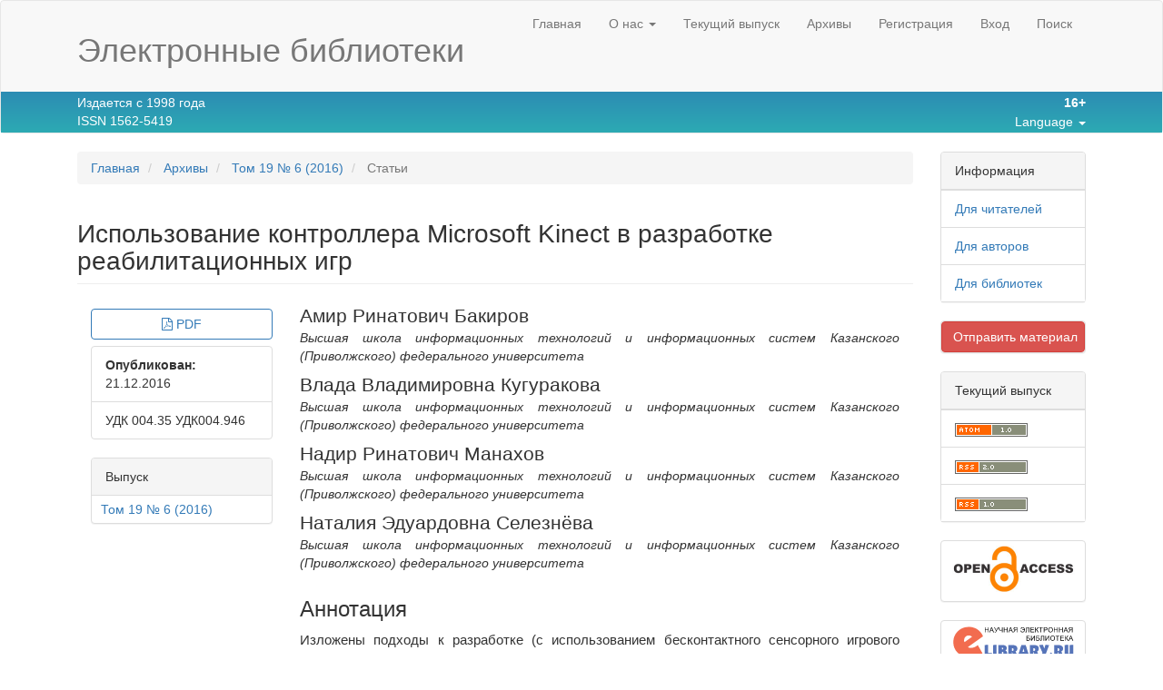

--- FILE ---
content_type: text/html; charset=utf-8
request_url: https://rdl-journal.ru/article/view/411?articlesBySameAuthorPage=2
body_size: 12847
content:

	
<!DOCTYPE html>
<html lang="ru-RU" xml:lang="ru-RU">
<head>
	<meta charset="utf-8">
	<meta name="viewport" content="width=device-width, initial-scale=1.0">
	<title>
		Использование контроллера Microsoft Kinect в разработке реабилитационных игр
							| Электронные библиотеки
			</title>

	
<meta name="generator" content="Open Journal Systems 3.2.0.3">
<link rel="schema.DC" href="http://purl.org/dc/elements/1.1/" />
<meta name="DC.Creator.PersonalName" content="Амир Ринатович Бакиров"/>
<meta name="DC.Creator.PersonalName" content="Влада Владимировна Кугуракова"/>
<meta name="DC.Creator.PersonalName" content="Надир Ринатович Манахов"/>
<meta name="DC.Creator.PersonalName" content="Наталия Эдуардовна Селезнёва"/>
<meta name="DC.Date.created" scheme="ISO8601" content="2016-12-21"/>
<meta name="DC.Date.dateSubmitted" scheme="ISO8601" content="2017-03-21"/>
<meta name="DC.Date.issued" scheme="ISO8601" content="2016-12-21"/>
<meta name="DC.Date.modified" scheme="ISO8601" content="2017-03-21"/>
<meta name="DC.Description" xml:lang="en" content="The approaches to the development (using the contactless touchscreen game controller Microsoft Kinect) of rehabilitation games for the complete or partial restoration of the motor functions of post-stroke patients using Microsoft Kinect are outlined. Problems that have been overcome, when working with the Microsoft Kinect and elements of game mechanics to achieve the involvement of the patient in the rehabilitation and gaming process are described."/>
<meta name="DC.Description" xml:lang="ru" content="Изложены подходы к разработке (с использованием бесконтактного сенсорного игрового контроллера Microsoft Kinect) реабилитационных игр для полного или частичного восстановления двигательных функций постинсультных пациентов. Описаны проблемы, которые были преодолены при работе с  комплектом средств разработки приложений для игрового контроллера Microsoft Kinect, и элементы игровой механики для достижения вовлеченности пациентов в реабилитационно-игровой процесс."/>
<meta name="DC.Format" scheme="IMT" content="application/pdf"/>
<meta name="DC.Identifier" content="411"/>
<meta name="DC.Identifier.pageNumber" content="521-537"/>
<meta name="DC.Identifier.URI" content="https://rdl-journal.ru/article/view/411"/>
<meta name="DC.Language" scheme="ISO639-1" content="ru"/>
<meta name="DC.Rights" content="Copyright (c) 2017 Электронные библиотеки"/>
<meta name="DC.Rights" content=""/>
<meta name="DC.Source" content="Электронные библиотеки"/>
<meta name="DC.Source.ISSN" content="1562-5419"/>
<meta name="DC.Source.Issue" content="6"/>
<meta name="DC.Source.Volume" content="19"/>
<meta name="DC.Source.URI" content="https://rdl-journal.ru/"/>
<meta name="DC.Subject" xml:lang="ru" content="двигательные функции"/>
<meta name="DC.Title" content="Использование контроллера Microsoft Kinect в разработке реабилитационных игр"/>
<meta name="DC.Title.Alternative" xml:lang="en" content="Using Microsoft Kinect in the rehabilitation games development"/>
<meta name="DC.Type" content="Text.Serial.Journal"/>
<meta name="DC.Type.articleType" content="Статьи"/>
<meta name="gs_meta_revision" content="1.1"/>
<meta name="citation_journal_title" content="Электронные библиотеки"/>
<meta name="citation_journal_abbrev" content="ЭБ"/>
<meta name="citation_issn" content="1562-5419"/> 
<meta name="citation_author" content="Амир Ринатович Бакиров"/>
<meta name="citation_author_institution" content="Высшая школа информационных технологий и информационных систем Казанского (Приволжского) федерального университета"/>
<meta name="citation_author" content="Влада Владимировна Кугуракова"/>
<meta name="citation_author_institution" content="Высшая школа информационных технологий и информационных систем Казанского (Приволжского) федерального университета"/>
<meta name="citation_author" content="Надир Ринатович Манахов"/>
<meta name="citation_author_institution" content="Высшая школа информационных технологий и информационных систем Казанского (Приволжского) федерального университета"/>
<meta name="citation_author" content="Наталия Эдуардовна Селезнёва"/>
<meta name="citation_author_institution" content="Высшая школа информационных технологий и информационных систем Казанского (Приволжского) федерального университета"/>
<meta name="citation_title" content="Использование контроллера Microsoft Kinect в разработке реабилитационных игр"/>
<meta name="citation_language" content="ru"/>
<meta name="citation_date" content="2016/12/21"/>
<meta name="citation_volume" content="19"/>
<meta name="citation_issue" content="6"/>
<meta name="citation_firstpage" content="521"/>
<meta name="citation_lastpage" content="537"/>
<meta name="citation_abstract_html_url" content="https://rdl-journal.ru/article/view/411"/>
<meta name="citation_keywords" xml:lang="ru" content="игры"/>
<meta name="citation_keywords" xml:lang="ru" content="unity"/>
<meta name="citation_keywords" xml:lang="ru" content="kinect"/>
<meta name="citation_keywords" xml:lang="ru" content="реабилитация"/>
<meta name="citation_keywords" xml:lang="ru" content="двигательные функции"/>
<meta name="citation_pdf_url" content="https://rdl-journal.ru/article/download/411/500"/>
	<link rel="stylesheet" href="https://rdl-journal.ru/$$$call$$$/page/page/css?name=bootstrap.css" type="text/css" /><link rel="stylesheet" href="https://rdl-journal.ru/plugins/themes/bootstrap3/styles/styleSheet.css?v=3.2.0.3" type="text/css" /><link rel="stylesheet" href="https://cdnjs.cloudflare.com/ajax/libs/font-awesome/4.7.0/css/font-awesome.css?v=3.1.2.4" type="text/css" /><link rel="stylesheet" href="https://rdl-journal.ru/plugins/themes/bootstrap3/styles/animate.min.css?v=3.2.0.3" type="text/css" />
</head>
<body class="pkp_page_article pkp_op_view">
	<div class="pkp_structure_page">

		<nav id="accessibility-nav" class="sr-only" role="navigation" aria-label="Quick jump to page content">
			<ul>
			  <li><a href="#main-navigation">Main Navigation</a></li>
			  <li><a href="#main-content">Main Content</a></li>
			  <li><a href="#sidebar">Sidebar</a></li>
			</ul>
		</nav>

				<header class="navbar navbar-default" id="headerNavigationContainer" role="banner">
			<div class="container">

				<div class="navbar-header">

										<button type="button" class="navbar-toggle collapsed" data-toggle="collapse" data-target="#nav-menu" aria-expanded="false" aria-controls="nav-menu">
						<span class="sr-only">Toggle navigation</span>
						<span class="icon-bar"></span>
						<span class="icon-bar"></span>
						<span class="icon-bar"></span>
					</button>

																<div class="site-name">
																								<a href="															https://rdl-journal.ru/index
													" class="navbar-brand">Электронные библиотеки</a>
																	</div>
					
				</div>

								
									<nav id="nav-menu" class="navbar-collapse collapse" aria-label="Навигация сайта">
																		<ul id="main-navigation" class="nav navbar-nav navbar-right">
														<li class="">
				<a href="https://rdl-journal.ru">
					Главная
									</a>
							</li>
																					<li class=" dropdown">
				<a href="https://rdl-journal.ru/about" class="dropdown-toggle" data-toggle="dropdown" role="button" aria-haspopup="true" aria-expanded="false">
					О нас
											<span class="caret"></span>
									</a>
									<ul class="dropdown-menu ">
																					<li class="">
									<a href="https://rdl-journal.ru/about">
										О журнале
									</a>
								</li>
																												<li class="">
									<a href="https://rdl-journal.ru/about/scope">
										Цели и задачи
									</a>
								</li>
																												<li class="">
									<a href="https://rdl-journal.ru/about/themes">
										Тематика
									</a>
								</li>
																												<li class="">
									<a href="https://rdl-journal.ru/about/chief">
										Главный редактор
									</a>
								</li>
																												<li class="">
									<a href="https://rdl-journal.ru/about/editorialTeam">
										Редакция
									</a>
								</li>
																												<li class="">
									<a href="https://rdl-journal.ru/about/submissions">
										Отправка материалов
									</a>
								</li>
																												<li class="">
									<a href="https://rdl-journal.ru/openaccess">
										Заявление об открытом доступе
									</a>
								</li>
																												<li class="">
									<a href="https://rdl-journal.ru/about/privacy">
										Заявление о конфиденциальности
									</a>
								</li>
																												<li class="">
									<a href="https://rdl-journal.ru/about/contact">
										Контакты
									</a>
								</li>
																		</ul>
							</li>
														<li class="">
				<a href="https://rdl-journal.ru/issue/current">
					Текущий выпуск
									</a>
							</li>
														<li class="">
				<a href="https://rdl-journal.ru/issue/archive">
					Архивы
									</a>
							</li>
														<li class="">
				<a href="https://rdl-journal.ru/user/register">
					Регистрация
									</a>
							</li>
														<li class="">
				<a href="https://rdl-journal.ru/login">
					Вход
									</a>
							</li>
																					<li class="">
				<a href="https://rdl-journal.ru/search/search">
					Поиск
									</a>
							</li>
			</ul>

				

					</nav>
				
			</div><!-- .pkp_head_wrapper -->
			
			
			<section id="nadmenu">
                    <div class="container">
                        <div class="row">
							<div class="col-xs-6 text-left">
								<div>Издается с 1998 года</div>
								<div>ISSN 1562-5419</div>
							</div>
                            <div class="col-xs-6 text-right">
							<div><strong>16+</strong></div>
                                <div class="btn-group">
                                    <span data-toggle="dropdown" class="dropdown-toggle" aria-expanded="false">
                                        Language                                        <span class="caret"></span>
                                    </span>
                                    <ul class="dropdown-menu">
                                        <li>
                                            <a href="https://rdl-journal.ru/user/setLocale/ru_RU?source=%2Farticle%2Fview%2F411%3FarticlesBySameAuthorPage%3D2">
													Русский
												</a>
                                        </li>
                                        <li>
                                        <a href="https://rdl-journal.ru/user/setLocale/en_US?source=%2Farticle%2Fview%2F411%3FarticlesBySameAuthorPage%3D2">
													English
												</a>
                                        </li>
                                    </ul>
                                </div>
                            </div>
                        </div>
                    </div>
                </section>
		</header><!-- .pkp_structure_head -->

				<div class="pkp_structure_content container">
			<main class="pkp_structure_main col-xs-12 col-sm-10" role="main">

<div class="page page_article">
			<nav class="cmp_breadcrumbs" role="navigation" aria-label="Вы здесь:">
	<ol class="breadcrumb">
		<li>
			<a href="https://rdl-journal.ru/index">
				Главная
			</a>
		</li>
		<li>
			<a href="https://rdl-journal.ru/issue/archive">
				Архивы
			</a>
		</li>
		<li>
			<a href="https://rdl-journal.ru/issue/view/89">
				Том 19 № 6 (2016)
			</a>
		</li>
		<li class="active">
							Статьи
					</li>
	</ol>
</nav>
	
		<article class="article-details">

		
	<header>
		<h1 class="page-header">
			Использование контроллера Microsoft Kinect в разработке реабилитационных игр
					</h1>
	</header>

	<div class="row">

		<section class="article-sidebar col-md-3">

						<h2 class="sr-only">Article Sidebar</h2>

						
										<div class="download">
																		
	
		

<a class="galley-link btn btn-file pdf" role="button" href="https://rdl-journal.ru/article/view/411/500">

					<span class="fa fa-file-pdf-o" aria-hidden="true"></span>
		

	PDF

	</a>
																				</div>
										<div class="list-group">

													<div class="list-group-item date-published">
												<strong>Опубликован:</strong>
						21.12.2016
					</div>
																													
																<div class="list-group-item subject">
																								УДК 004.35																																УДК004.946																					</div>
					

																																														
				</div>
			

								<div class="panel panel-default issue">
					<div class="panel-heading">
						Выпуск
					</div>
					<div class="panel-body">
						<a class="title" href="https://rdl-journal.ru/issue/view/89">
							Том 19 № 6 (2016)
						</a>

					</div>
				</div>
		</section><!-- .article-sidebar -->

		<div class="col-md-9">
			<section class="article-main">

								<h2 class="sr-only">Main Article Content</h2>

									<div class="authors">
													<div class="author">
								<a class="lead" id="author-search-link" href="https://rdl-journal.ru/search?authors=Амир Ринатович Бакиров">Амир Ринатович Бакиров</a>
																	<div class="article-author-affilitation">
										Высшая школа информационных технологий и информационных систем Казанского (Приволжского) федерального университета
									</div>
																							</div>
													<div class="author">
								<a class="lead" id="author-search-link" href="https://rdl-journal.ru/search?authors=Влада Владимировна Кугуракова">Влада Владимировна Кугуракова</a>
																	<div class="article-author-affilitation">
										Высшая школа информационных технологий и информационных систем Казанского (Приволжского) федерального университета
									</div>
																							</div>
													<div class="author">
								<a class="lead" id="author-search-link" href="https://rdl-journal.ru/search?authors=Надир Ринатович Манахов">Надир Ринатович Манахов</a>
																	<div class="article-author-affilitation">
										Высшая школа информационных технологий и информационных систем Казанского (Приволжского) федерального университета
									</div>
																							</div>
													<div class="author">
								<a class="lead" id="author-search-link" href="https://rdl-journal.ru/search?authors=Наталия Эдуардовна Селезнёва">Наталия Эдуардовна Селезнёва</a>
																	<div class="article-author-affilitation">
										Высшая школа информационных технологий и информационных систем Казанского (Приволжского) федерального университета
									</div>
																							</div>
											</div>
				
													<div class="article-summary" id="summary">
						<h3>Аннотация</h3>
						<div class="article-abstract">
							Изложены подходы к разработке (с использованием бесконтактного сенсорного игрового контроллера Microsoft Kinect) реабилитационных игр для полного или частичного восстановления двигательных функций постинсультных пациентов. Описаны проблемы, которые были преодолены при работе с  комплектом средств разработки приложений для игрового контроллера Microsoft Kinect, и элементы игровой механики для достижения вовлеченности пациентов в реабилитационно-игровой процесс.
						</div>
					</div>
																	<div id="keywords">
						<h4>							Ключевые слова:</h4>
						<div class="">
								<span class="value">
																				<a href="https://rdl-journal.ru/search?query=*игры*">игры</a>, 																				<a href="https://rdl-journal.ru/search?query=*unity*">unity</a>, 																				<a href="https://rdl-journal.ru/search?query=*kinect*">kinect</a>, 																				<a href="https://rdl-journal.ru/search?query=*реабилитация*">реабилитация</a>, 																				<a href="https://rdl-journal.ru/search?query=*двигательные функции*">двигательные функции</a>.																	</span>
						</div>
					</div>
												
				

			</section><!-- .article-main -->

			<section class="article-more-details">

								<h2 class="sr-only">Article Details</h2>

													<div class="panel panel-default how-to-cite">
						<div class="panel-heading">
							Как цитировать
						</div>
						<div class="panel-body">
							<div id="citationOutput" role="region" aria-live="polite">
								<div class="csl-bib-body">
  <div class="csl-entry">Бакиров, А. Р., В. В. Кугуракова, Н. Р. Манахов, и Н. Э. Селезнёва. «Использование контроллера Microsoft Kinect в разработке реабилитационных игр». <i>Электронные библиотеки</i>, т. 19, вып. 6, декабрь 2016 г., сс. 521-37, https://rdl-journal.ru/article/view/411.</div>
</div>
							</div>
							<div class="btn-group">
							  <button type="button" class="btn btn-default dropdown-toggle" data-toggle="dropdown" aria-controls="cslCitationFormats">
							    Другие форматы библиографических ссылок
									<span class="caret"></span>
							  </button>
							  <ul class="dropdown-menu" role="menu">
																			<li>
											<a
												aria-controls="citationOutput"
												href="https://rdl-journal.ru/citationstylelanguage/get/acm-sig-proceedings?submissionId=411&amp;publicationId=410"
												data-load-citation
												data-json-href="https://rdl-journal.ru/citationstylelanguage/get/acm-sig-proceedings?submissionId=411&amp;publicationId=410&amp;return=json"
											>
												ACM
											</a>
										</li>
																			<li>
											<a
												aria-controls="citationOutput"
												href="https://rdl-journal.ru/citationstylelanguage/get/acs-nano?submissionId=411&amp;publicationId=410"
												data-load-citation
												data-json-href="https://rdl-journal.ru/citationstylelanguage/get/acs-nano?submissionId=411&amp;publicationId=410&amp;return=json"
											>
												ACS
											</a>
										</li>
																			<li>
											<a
												aria-controls="citationOutput"
												href="https://rdl-journal.ru/citationstylelanguage/get/apa?submissionId=411&amp;publicationId=410"
												data-load-citation
												data-json-href="https://rdl-journal.ru/citationstylelanguage/get/apa?submissionId=411&amp;publicationId=410&amp;return=json"
											>
												APA
											</a>
										</li>
																			<li>
											<a
												aria-controls="citationOutput"
												href="https://rdl-journal.ru/citationstylelanguage/get/associacao-brasileira-de-normas-tecnicas?submissionId=411&amp;publicationId=410"
												data-load-citation
												data-json-href="https://rdl-journal.ru/citationstylelanguage/get/associacao-brasileira-de-normas-tecnicas?submissionId=411&amp;publicationId=410&amp;return=json"
											>
												ABNT
											</a>
										</li>
																			<li>
											<a
												aria-controls="citationOutput"
												href="https://rdl-journal.ru/citationstylelanguage/get/chicago-author-date?submissionId=411&amp;publicationId=410"
												data-load-citation
												data-json-href="https://rdl-journal.ru/citationstylelanguage/get/chicago-author-date?submissionId=411&amp;publicationId=410&amp;return=json"
											>
												Chicago
											</a>
										</li>
																			<li>
											<a
												aria-controls="citationOutput"
												href="https://rdl-journal.ru/citationstylelanguage/get/harvard-cite-them-right?submissionId=411&amp;publicationId=410"
												data-load-citation
												data-json-href="https://rdl-journal.ru/citationstylelanguage/get/harvard-cite-them-right?submissionId=411&amp;publicationId=410&amp;return=json"
											>
												Harvard
											</a>
										</li>
																			<li>
											<a
												aria-controls="citationOutput"
												href="https://rdl-journal.ru/citationstylelanguage/get/ieee?submissionId=411&amp;publicationId=410"
												data-load-citation
												data-json-href="https://rdl-journal.ru/citationstylelanguage/get/ieee?submissionId=411&amp;publicationId=410&amp;return=json"
											>
												IEEE
											</a>
										</li>
																			<li>
											<a
												aria-controls="citationOutput"
												href="https://rdl-journal.ru/citationstylelanguage/get/modern-language-association?submissionId=411&amp;publicationId=410"
												data-load-citation
												data-json-href="https://rdl-journal.ru/citationstylelanguage/get/modern-language-association?submissionId=411&amp;publicationId=410&amp;return=json"
											>
												MLA
											</a>
										</li>
																			<li>
											<a
												aria-controls="citationOutput"
												href="https://rdl-journal.ru/citationstylelanguage/get/turabian-fullnote-bibliography?submissionId=411&amp;publicationId=410"
												data-load-citation
												data-json-href="https://rdl-journal.ru/citationstylelanguage/get/turabian-fullnote-bibliography?submissionId=411&amp;publicationId=410&amp;return=json"
											>
												Turabian
											</a>
										</li>
																			<li>
											<a
												aria-controls="citationOutput"
												href="https://rdl-journal.ru/citationstylelanguage/get/vancouver?submissionId=411&amp;publicationId=410"
												data-load-citation
												data-json-href="https://rdl-journal.ru/citationstylelanguage/get/vancouver?submissionId=411&amp;publicationId=410&amp;return=json"
											>
												Vancouver
											</a>
										</li>
																  </ul>
							</div>
						</div>
					</div>
				
																			
																																																																																																					<div class="panel panel-default author-bios">
						<div class="panel-heading">
															Биографии авторов
													</div>
						<div class="panel-body">
																								<div class="media biography">
										<div class="media-body">
											<h3 class="media-heading biography-author">
												Амир Ринатович Бакиров
											</h3>
											Младший научный сотрудник лаборатории «Виртуальные и симуляционные технологии в биомедицине» Казанского (Приволжского) федерального университета (КФУ).
										</div>
									</div>
																																<div class="media biography">
										<div class="media-body">
											<h3 class="media-heading biography-author">
												Влада Владимировна Кугуракова
											</h3>
											<p>Старший преподаватель Высшей школы информационных технологий и информационных систем КФУ руководитель Научно-исследовательской лаборатории «Виртуальные и симуляционные технологии в биомедицине».</p>
										</div>
									</div>
																																<div class="media biography">
										<div class="media-body">
											<h3 class="media-heading biography-author">
												Надир Ринатович Манахов
											</h3>
											<p>Младший научный сотрудник Научно-исследовательской лаборатории «Виртуальные и симуляционные технологии в биомедицине» Высшей школы информационных технологий и информационных систем КФУ.</p>
										</div>
									</div>
																																<div class="media biography">
										<div class="media-body">
											<h3 class="media-heading biography-author">
												Наталия Эдуардовна Селезнёва
											</h3>
											Лаборант-исследователь лаборатории «Виртуальные и симуляционные технологии в биомедицине» КФУ. Сфера интересов: управление проектами, оптимизация процессов разработки программного обеспечения.
										</div>
									</div>
																					</div>
					</div>
				
				

													<div class="article-references">
						<h2>Библиографические ссылки</h2>
						<div class="article-references-content">
															1. Смоленцева И.Г., Амосова Н.А., Маслюк О.А. Применение технологий виртуальной реальности в остром периоде церебрального инсульта и их влияние на постинсультные аффективные нарушения // Саратовский научно-медицинский журнал. 2014. Т. 10. № 4. С. 824–827.<br />
2. Королев А.А., Суслова Г.А. Нейрореабилитация: современные технологии восстановительного лечения постинсультной статичности // Фундаментальные исследования. 2012. № 7-2. С. 344–349. https://fundamental-research.ru/ ru/article/view?id=30138<br />
3. Esin R.G., Sitnova M.A., Esin O.R. The Principles of Pharmacotherapy of Poststroke Shoulder Pain // Zhurnal Nevrologii i Psihiatrii imeni S.S. Korsakova. 2015. No 5. P. 41–45.<br />
4. Савельева И.Е., Новосельский А.Н., Ионова В.Г., Томилова И.К. Патогенетическое обоснование восстановительного лечения постинсультных больных // Вестник Ивановской медицинской академии. 2007. Т. 12. № 1-2. С. 51–53.<br />
5. Смоленцева И.Г., Амосова Н.А., Кривонос О.В., Маслюк О.А. Реабилитация больных с церебральным инсультом с использованием метода виртуальной реальности // Электронный научно-образовательный вестник «Здоровье и образование в XXI веке». 2013. Т. 15. №12. C. 84–85.<br />
6. Смоленцева И.Г., Амосова Н.А., Маслюк А.О. Возможности технологий виртуальной реальности в коррекции постинсультных когнитивных нарушений // Электронный научно-образовательный вестник «Здоровье и образование в XXI веке». 2014. Т. 16. № 12. С. 59–61.<br />
7. Применение виртуальной реальности в медицине и биологии: http://ve-group.ru/3dvr-resheniya/meditsina/.<br />
8. Zakirova A.A., Ganiev B.A., Mullin R.I. Using Virtual Reality Technology and Handtracking Technology to Create Software for Training Surgical Skills in 3D Game // AIP Conf. Proc. 2015. 1688, 040011.<br />
9. MS Kinect: https://ru.wikipedia.org/wiki/Kinect.<br />
10. Manual Unity: http://docs.unity3d.com.<br />
11. Manual Microsoft Kinect SDK:	 http://wiki.etc.cmu.edu/unity3d/index.php/Microsoft_Kinect_–_Microsoft_SDK.
													</div>
					</div>
				
				<br>
				<br>

													<div class="mb-30">
					<button class="btn btn-default" data-toggle="collapse" data-target="#demo">Copyright (c) 2017 Электронные библиотеки</button>

					<div id="demo" class="collapse">
						<div class="panel panel-default copyright">
							<div class="panel-body">
																<p class="text-justify">Представляя статьи для публикации в журнале «Электронные библиотеки», авторы автоматически дают согласие предоставить ограниченную лицензию на использование материалов Казанскому (Приволжскому) федеральному университету (КФУ) (разумеется, лишь в том случае, если статья будет принята к публикации). Это означает, что КФУ имеет право опубликовать статью в ближайшем выпуске журнала (на веб-сайте или в печатной форме), а также переиздавать эту статью на архивных компакт-дисках журнала или включить в ту или иную информационную систему или базу данных, производимую КФУ.</p>
<p class="text-justify">Все авторские материалы размещены в журнале «Электронные библиотеки» с ведома авторов. В случае, если у кого-либо из авторов есть возражения против публикации его материалов на данном сайте, материал может быть снят при условии уведомления редакции журнала в письменной форме.</p>
<p class="text-justify">Документы, изданные в журнале «Электронные библиотеки», защищены законодательством об авторских правах, и все авторские права сохраняются за авторами. Авторы самостоятельно следят за соблюдением своих прав на воспроизводство или перевод их работ, опубликованных в журнале. Если материал, опубликованный в журнале «Электронные библиотеки», с разрешения автора переиздается другим издателем или переводится на другой язык, то ссылка на оригинальную публикацию обязательна.</p>
<p class="text-justify">Передавая статьи для опубликования в журнале «Электронные библиотеки», авторы должны принимать в расчет, что публикации в интернете, с одной стороны, предоставляют уникальные возможности доступа к их материалам, но, с другой, являются новой формой обмена информацией в глобальном информационном обществе, где авторы и издатели пока не всегда обеспечены защитой от неправомочного копирования или иного использования материалов, защищенных авторским правом.</p>
<p class="text-justify">При использовании материалов из журнала обязательна ссылка на URL: http://rdl-journal.ru. Любые изменения, дополнения или редактирования авторского текста недопустимы. Копирование отдельных фрагментов статей из журнала разрешается для научных исследований, персонального использования, коммерческого использования до тех пор, пока есть ссылка на оригинальную статью.</p>
<p class="text-justify">Запросы на право переиздания или использования любых материалов, опубликованных в журнале «Электронные библиотеки», следует направлять главному редактору Елизарову А.М. по адресу: amelizarov@gmail.com</p>
<p class="text-justify">Издатели журнала «Электронные библиотеки» не несут ответственности за точки зрения, излагаемые в публикуемых авторских статьях.</p>
<p class="text-justify">Предлагаем авторам статей загрузить с этой страницы, подписать и выслать в адрес издателя журнала по электронной почте <a href="https://rdl-journal.ru/files/docs/ru-copyright-101443.docx" target="_blank" rel="noopener">скан Авторского договора о передаче неисключительных прав на использование произведения</a>.</p>
							</div>
						</div>
						
					</div>
				</div>
							</section><!-- .article-details -->
		</div><!-- .col-md-8 -->
	</div><!-- .row -->

</article>

	<div id="articlesBySameAuthorList">
						<h3>Наиболее читаемые статьи этого автора (авторов)</h3>

			<ul>
																													<li>
													Никита Рамильевич Нурлыгаянов,
													Влада Владимировна Кугуракова,
												<a href="https://rdl-journal.ru/article/view/857">
							Подход к созданию корпуса текстов видеоигр на основе универсальной структуры
						</a>,
						<a href="https://rdl-journal.ru/issue/view/132">
							Электронные библиотеки: Том 27 № 4 (2024)
						</a>
					</li>
																													<li>
													Влада Владимировна Кугуракова,
													Игорь Дмитриевич Сергунин,
													Евгений Юрьевич Зыков,
													Олег Дмитриевич Сергунин,
													Алексей Валерьевич Уланов,
													Динара Рустамовна Габдуллина,
													Артем Шамилевич Гилемянов,
												<a href="https://rdl-journal.ru/article/view/752">
							VR-телеуправление «многорукими» устройствами: проблемы, гипотезы, постановка задачи
						</a>,
						<a href="https://rdl-journal.ru/issue/view/121">
							Электронные библиотеки: Том 25 № 5 (2022): Тематический выпуск «Актуальные проблемы разработки видеоигр и тренажеров в виртуальной реальности»
						</a>
					</li>
																													<li>
													Виталий Денисович Абрамов,
													Михаил Михайлович Абрамский,
													Влада Владимировна Кугуракова,
													Надир Ринатович Манахов,
													Азат Мунирович Маславиев,
												<a href="https://rdl-journal.ru/article/view/409">
							Визуальный редактор сценариев для виртуальных лабораторий
						</a>,
						<a href="https://rdl-journal.ru/issue/view/89">
							Электронные библиотеки: Том 19 № 6 (2016)
						</a>
					</li>
																													<li>
													Антон Анатольевич Алексеев,
													Влада Владимировна Кугуракова,
													Денис Сергеевич Иванов,
												<a href="https://rdl-journal.ru/article/view/385">
							Выявление психологического портрета на основе определения тональности сообщений для антропоморфного социального агента
						</a>,
						<a href="https://rdl-journal.ru/issue/view/85">
							Электронные библиотеки: Том 19 № 3 (2016)
						</a>
					</li>
																													<li>
													Гульнара Фаритовна Сахибгареева,
													Влада Владимировна Кугуракова,
												<a href="https://rdl-journal.ru/article/view/717">
							Редактор интерактивной структуры для инструмента генерации сценарных прототипов
						</a>,
						<a href="https://rdl-journal.ru/issue/view/116">
							Электронные библиотеки: Том 24 № 6 (2021): Тематический выпуск «Интернет-технологии в современных научных исследованиях». Часть 2
						</a>
					</li>
																													<li>
													Регина Айратовна Шараева,
													Влада Владимировна Кугуракова,
													Раилина Рафаэлевна Галиева,
													Сергей Викторович Зинченко,
												<a href="https://rdl-journal.ru/article/view/754">
							Подходы к проектированию виртуальных тренажёров хирургических операций
						</a>,
						<a href="https://rdl-journal.ru/issue/view/121">
							Электронные библиотеки: Том 25 № 5 (2022): Тематический выпуск «Актуальные проблемы разработки видеоигр и тренажеров в виртуальной реальности»
						</a>
					</li>
																													<li>
													Александр Сергеевич  Тарасов,
													Влада Владимировна Кугуракова,
												<a href="https://rdl-journal.ru/article/view/690">
							Реконструкция трехмерной модели человека по единственному изображению
						</a>,
						<a href="https://rdl-journal.ru/issue/view/113">
							Электронные библиотеки: Том 24 № 3 (2021)
						</a>
					</li>
																													<li>
													Влада Владимировна Кугуракова,
													Евгений Юрьевич Зыков,
													Алексей Валерьевич Касимов,
													Айрат Габитович Ситдиков,
													Андрей Андреевич Скобелев,
													Евгения Флюровна Шайхутдинова,
												<a href="https://rdl-journal.ru/article/view/412">
							In situ двухдиапазонная 3D-дефектоскопия стенописей архитектурных памятников
						</a>,
						<a href="https://rdl-journal.ru/issue/view/89">
							Электронные библиотеки: Том 19 № 6 (2016)
						</a>
					</li>
																													<li>
													Влада Владимировна Кугуракова,
													Максим Олегович Таланов,
													Надир Ринатович Манахов,
													Денис Сергеевич Иванов,
												<a href="https://rdl-journal.ru/article/view/371">
							Антропоморфный социальный агент с симуляцией эмоций и его реализация
						</a>,
						<a href="https://rdl-journal.ru/issue/view/81">
							Электронные библиотеки: Том 18 № 5 (2015)
						</a>
					</li>
																													<li>
													Павел Дмитриевич Гришков,
													Влада Владимировна Кугуракова,
												<a href="https://rdl-journal.ru/article/view/471">
							Синхронизация движений игрока и виртуального аватара
						</a>,
						<a href="https://rdl-journal.ru/issue/view/97">
							Электронные библиотеки: Том 21 № 3-4 (2018)
						</a>
					</li>
							</ul>
			<div id="articlesBySameAuthorPages">
				<a href="https://rdl-journal.ru/article/view/411?articlesBySameAuthorPage=1#articlesBySameAuthor">&lt;&lt;</a>&nbsp;<a href="https://rdl-journal.ru/article/view/411?articlesBySameAuthorPage=1#articlesBySameAuthor">&lt;</a>&nbsp;<a href="https://rdl-journal.ru/article/view/411?articlesBySameAuthorPage=1#articlesBySameAuthor">1</a>&nbsp;<strong>2</strong>&nbsp;<a href="https://rdl-journal.ru/article/view/411?articlesBySameAuthorPage=3#articlesBySameAuthor">3</a>&nbsp;<a href="https://rdl-journal.ru/article/view/411?articlesBySameAuthorPage=4#articlesBySameAuthor">4</a>&nbsp;<a href="https://rdl-journal.ru/article/view/411?articlesBySameAuthorPage=3#articlesBySameAuthor">&gt;</a>&nbsp;<a href="https://rdl-journal.ru/article/view/411?articlesBySameAuthorPage=4#articlesBySameAuthor">&gt;&gt;</a>&nbsp;
			</div>
			</div>
<div id="articlesBySimilarityList">
	</div>


</div><!-- .page -->

	</main>

									<aside id="sidebar" class="pkp_structure_sidebar left col-xs-12 col-sm-2" role="complementary" aria-label="Боковая панель">
				<div class="pkp_block block_information">
	<span class="title">Информация</span>
	<div class="content">
		<ul>
							<li>
					<a href="https://rdl-journal.ru/information/readers">
						Для читателей
					</a>
				</li>
										<li>
					<a href="https://rdl-journal.ru/information/authors">
						Для авторов
					</a>
				</li>
										<li>
					<a href="https://rdl-journal.ru/information/librarians">
						Для библиотек
					</a>
				</li>
					</ul>
	</div>
</div>
<div class="pkp_block block_make_submission">
	<div class="content">
		<a class="block_make_submission_link" href="https://rdl-journal.ru/about/submissions">
			Отправить материал
		</a>
	</div>
</div>
<div class="pkp_block block_web_feed">
	<span class="title">Текущий выпуск</span>
	<div class="content">
		<ul>
			<li>
				<a href="https://rdl-journal.ru/gateway/plugin/WebFeedGatewayPlugin/atom">
					<img src="https://rdl-journal.ru/lib/pkp/templates/images/atom.svg" alt="Логотип Atom">
				</a>
			</li>
			<li>
				<a href="https://rdl-journal.ru/gateway/plugin/WebFeedGatewayPlugin/rss2">
					<img src="https://rdl-journal.ru/lib/pkp/templates/images/rss20_logo.svg" alt="Логотип RSS2">
				</a>
			</li>
			<li>
				<a href="https://rdl-journal.ru/gateway/plugin/WebFeedGatewayPlugin/rss">
					<img src="https://rdl-journal.ru/lib/pkp/templates/images/rss10_logo.svg" alt="Логотип RSS1">
				</a>
			</li>
		</ul>
	</div>
</div>
<div class="pkp_block block_custom" id="customblock-openaccess">
	<div class="content">
		<p><img class="img-responsive center-block" style="padding-top: 5px; width: 135px;" src="/public/images/openaccess.jpg" border="0"></p>
	</div>
</div>
<div class="pkp_block block_custom" id="customblock-elibrary">
	<div class="content">
		<p><a href="https://elibrary.ru/title_about_new.asp?id=1829" target="_blank" rel="nofollow noopener"><img class="img-responsive center-block" style="padding-top: 5px; width: 135px;" src="/public/images/0.svg" border="0"></a></p>
	</div>
</div>
<div class="pkp_block block_custom" id="customblock-dblp">
	<div class="content">
		<p><a href="https://dblp.org/db/journals/rdlj/" target="_blank" rel="nofollow noopener"><img class="img-responsive center-block" style="padding-top: 5px; width: 135px;" src="/public/images/dblp-logo.jpg" border="0"></a></p>
	</div>
</div>

			</aside><!-- pkp_sidebar.left -->
				</div><!-- pkp_structure_content -->

<footer id="footer" class="footer-1 ">
<div class="main-footer">
<div class="container">
<div class="row">
  
<div class="col-xs-12 col-sm-6 col-md-3">
<div class="widget subscribe no-box">
<h4>Электронные библиотеки</h4>
<p>ISSN 1562-5419</p>
  <img src= "/public/images/age.png"/>
</div>
</div>

<div class="col-xs-12 col-sm-6 col-md-3">
<div>
<h4>Информация</h4>
	<ul id="" class="">
														<li class="">
				<a href="https://rdl-journal.ru/about">
					О журнале
									</a>
							</li>
														<li class="">
				<a href="https://rdl-journal.ru/about/scope">
					Цели и задачи
									</a>
							</li>
														<li class="">
				<a href="https://rdl-journal.ru/about/themes">
					Тематика
									</a>
							</li>
														<li class="">
				<a href="https://elbib.ru/about/submissions#authorGuidelines">
					Руководство для авторов
									</a>
							</li>
														<li class="">
				<a href="https://rdl-journal.ru/about/submissions">
					Отправка материалов
									</a>
							</li>
														<li class="">
				<a href="https://rdl-journal.ru/about/privacy">
					Заявление о конфиденциальности
									</a>
							</li>
														<li class="">
				<a href="https://rdl-journal.ru/about/contact">
					Контакты
									</a>
							</li>
														<li class="">
				<a href="https://elibrary.ru/title_about_new.asp?id=1829">
					eLIBRARY.RU
									</a>
							</li>
														<li class="">
				<a href="https://dblp.org/db/journals/rdlj/">
					dblp computer science bibliography
									</a>
							</li>
			</ul>

</div>
</div>

<div class="col-xs-12 col-sm-6 col-md-4">
<h4>Отправить статью</h4>
<p class="small">Авторам нужно зарегистрироваться в журнале перед отправкой материалов, или, если вы уже зарегистрированы, можно просто войти со своей учетной записью и начать процесс отправки, состоящий из пяти шагов.</p>
<a class="btn btn-danger" href="/about/submissions" target="_blank">Отправить материал</a>
</div>

				<div class="col-xs-12 col-sm-6 col-md-2" role="complementary">
					<a id="pkp_logo"href="https://rdl-journal.ru/about/aboutThisPublishingSystem">
                                                <img class="img-responsive" alt="Больше информации об этой издательской системе, платформе и рабочем процессе от OJS/PKP." src="https://rdl-journal.ru/templates/images/ojs_brand.png">
                                        </a>
										<ul class="social-icons pull-right">
                </ul>
				</div>
</div>
</div>
</div>
  
<div class="footer-copyright">
<div class="container">
<div class="row">
<div class="col-md-12 text-center">
<p>&copy; 2015-2026 <a href="https://kpfu.ru">Казанский (Приволжский) федеральный университет</a>; <a href="http://www.iis.ru/">Институт развития информационного общества</a></p>
</div>
</div>
</div>
</div>
</footer>
</div><!-- pkp_structure_page -->
<script src="//ajax.googleapis.com/ajax/libs/jquery/3.3.1/jquery.min.js?v=3.2.0.3" type="text/javascript"></script><script src="//ajax.googleapis.com/ajax/libs/jqueryui/1.12.0/jquery-ui.min.js?v=3.2.0.3" type="text/javascript"></script><script src="https://rdl-journal.ru/lib/pkp/js/lib/jquery/plugins/jquery.tag-it.js?v=3.2.0.3" type="text/javascript"></script><script src="https://rdl-journal.ru/plugins/themes/bootstrap3/bootstrap/js/bootstrap.min.js?v=3.2.0.3" type="text/javascript"></script><script src="https://rdl-journal.ru/plugins/themes/bootstrap3/js/wow.min.js?v=3.2.0.3" type="text/javascript"></script><script src="https://rdl-journal.ru/plugins/themes/bootstrap3/js/main.js?v=3.2.0.3" type="text/javascript"></script><script src="https://rdl-journal.ru/plugins/themes/bootstrap3/js/jquery.inview.min.js?v=3.2.0.3" type="text/javascript"></script><script src="https://rdl-journal.ru/plugins/generic/citationStyleLanguage/js/articleCitation.js?v=3.2.0.3" type="text/javascript"></script>


</body>
</html>


--- FILE ---
content_type: text/css
request_url: https://rdl-journal.ru/plugins/themes/bootstrap3/styles/styleSheet.css?v=3.2.0.3
body_size: 1807
content:
html,
body {
    height: 100%;
    min-width: 320px;
}

.navbar-brand {
    font-size: 36px;
}

.navbar-header {
    padding: 30px 0 20px 15px;
}

.container {
    text-align: justify;
}

.navbar-right {
    margin-right: 0;
}

.row {
    margin-right: inherit;
    margin-left: inherit;
}

@media (max-width: 320px) {
    .navbar-brand {
        font-size: 18px;
        line-height: inherit;
        padding: 15px 0;
        padding-left: 20px;
    }

    .navbar-header {
        padding: inherit;
    }

    .navbar-default {
        height: 60px;
    }

    #nadmenu {
        font-size: 8pt;
    }

    .section-title {
        font-size: 14pt;
    }

    .breadcrumb {
        margin-bottom: 0;
    }

    .container {
        padding-right: 5px;
        padding-left: 5px;
    }

    .col-xs-1, .col-sm-1, .col-md-1, .col-lg-1, .col-xs-2, .col-sm-2, .col-md-2, .col-lg-2, .col-xs-3, .col-sm-3, .col-md-3, .col-lg-3, .col-xs-4, .col-sm-4, .col-md-4, .col-lg-4, .col-xs-5, .col-sm-5, .col-md-5, .col-lg-5, .col-xs-6, .col-sm-6, .col-md-6, .col-lg-6, .col-xs-7, .col-sm-7, .col-md-7, .col-lg-7, .col-xs-8, .col-sm-8, .col-md-8, .col-lg-8, .col-xs-9, .col-sm-9, .col-md-9, .col-lg-9, .col-xs-10, .col-sm-10, .col-md-10, .col-lg-10, .col-xs-11, .col-sm-11, .col-md-11, .col-lg-11, .col-xs-12, .col-sm-12, .col-md-12, .col-lg-12 {
        padding-right: 10px;
        padding-left: 10px;
    }
}

@media (min-width: 320px) and (max-width: 768px) {
    .navbar-brand {
        font-size: 18px;
        padding: 15px 0;
        padding-left: 15px;
    }

    .navbar-header {
        padding: 0 15px;
    }

    .container {
        padding-right: 10px;
        padding-left: 10px;
    }
}

#nadmenu {
    background-image: -moz-linear-gradient(90deg, #2caab3 0%, #2c8cb3 100%);
    background-image: -webkit-linear-gradient(90deg, #2caab3 0%, #2c8cb3 100%);
    background-image: -ms-linear-gradient(90deg, #2caab3 0%, #2c8cb3 100%);
    color: #fff;
    padding: 2px 0;
}

#nadmenu .dropdown-menu {
    right: 0 !important;
    left: auto;

}

.panel-body, .pkp_block .content {
    padding: inherit;
}

.panel-body, .pkp_block .content a {
    width: 100%;
}

.pull-left img {
    margin-right: 10px;
}


#animated-number {
    padding: 100px 0 70px;
    background: #132125 no-repeat 0 0;
    background-size: cover;
    color: #fff;
    margin-top: 50px;
}

#animated-number h1,
#animated-number h2,
#animated-number h3,
#animated-number h4 {
    color: #fff;
}

#animated-number strong {
    display: block;
    margin-bottom: 30px;
}

.animated-number {
    display: inline-block;
    width: 140px;
    height: 140px;
    font-size: 24px;
    line-height: 140px;
    border: 3px solid #fff;
    border-radius: 100px;
    margin-bottom: 20px;
}

/* footer.footer { */
/* background: #fff; */
/* } */

footer .main-footer {
    padding: 20px 0;
    background: #f8f8f8;
}

footer ul {
    padding-left: 0;
    list-style: none;
}

footer h4 {
    text-align: left;
}

/* Copy Right Footer */
.footer-copyright {
    background: #737b7d;
    padding: 5px 0;
}

.footer-copyright .logo {
    display: inherit;
}

.footer-copyright nav {
    float: right;
    margin-top: 5px;
}

.footer-copyright nav ul {
    list-style: none;
    margin: 0;
    padding: 0;
}

.footer-copyright nav ul li {
    border-left: 1px solid #505050;
    display: inline-block;
    line-height: 12px;
    margin: 0;
    padding: 0 8px;
}

.footer-copyright nav ul li a {
    color: #d6d6d6;
}

.footer-copyright nav ul li:first-child {
    border: medium none;
    padding-left: 0;
}

.footer-copyright p {
    color: #d6d6d6;
    margin: 2px 0 0;
}

.footer-copyright a {
    color: #d6d6d6;
    margin: 2px 0 0;
}

#pkp_logo img {
    margin-top: 12px;
    width: 160px;
}


.page-header {
    font-size: 2em;
	text-align: left;
}


#summary {
    margin-bottom: 30px;
    font-size: 1.1em;
}

#keywords {
    margin-bottom: 30px;

}


.mb-30 {
    margin-bottom: 30px;
}


.panel-body {
    padding: 5px 10px;

}

.author .lead {
    margin-bottom: inherit;
}

.author .article-author-affilitation {
    font-style: italic;
}


.article-summary .pages {
	float: right;
}
.article-summary .meta .authors {
	float: left;
}

.article-summary .meta {
    position: relative;
}

.btn-file:hover {
    color: #fff;
    background-color: #337ab7;
    border-color: #2e6da4;
}

.btn-file {
    color: #337ab7;
    background-color: #fff;
    border-color: #337ab7;
}

.btn-file:active, .btn-file.active, .open > .dropdown-toggle.btn-file {
    color: #fff;
    background-color: #286090;
    background-image: none;
    border-color: #204d74;
}

.issue-summary.media, .article-summary.media {
    margin-top: 1em;
    margin-bottom: 1.5em;
    padding-bottom: 20px;
    border-bottom: solid 1px #e2e2e2;
}

.media-heading {
    text-align: left;
}

section.current_issue {
    margin-bottom: 20px;
}

#animated-number .row {
    display: inline-block;
}

#animated-number .col-xs-6 {
    padding-bottom: 10px;
}

#htmlDocument {
	margin-bottom: 20px;
}

.issue-toc .article-summary .article-abstract {    
	margin-top: 5px;
    /* margin-bottom: 10px; */
    /* padding-left: 10px; */
    font-size: small;
}

.issue-toc .article-summary .article-keywords {    
	margin-top: 5px;
    margin-bottom: 10px;
    /* padding-left: 10px; */
    font-size: small;
}

.issue-toc .article-summary .article-text {
    font-style: italic;
    font-weight: bolder;
}

#author-search-link {
    color: rgb(51, 51, 51);
}

.pkp_block.block_make_submission a {
	color: #fff;
    background-color: #d9534f;
    border-color: #d43f3a;
}

--- FILE ---
content_type: application/javascript
request_url: https://rdl-journal.ru/plugins/themes/bootstrap3/js/main.js?v=3.2.0.3
body_size: 661
content:
jQuery(function($) {'use strict';

	new WOW().init();

		//Animated Progress
	$('.progress-bar').bind('inview', function(event, visible, visiblePartX, visiblePartY) {
		if (visible) {
			$(this).css('width', $(this).data('width') + '%');
			$(this).unbind('inview');
		}
	});

	//Animated Number
	$.fn.animateNumbers = function(stop, commas, duration, ease) {
		return this.each(function() {
			var $this = $(this);
			var start = parseInt($this.text().replace(/,/g, ""));
			commas = (commas === undefined) ? true : commas;
			$({value: start}).animate({value: stop}, {
				duration: duration == undefined ? 1000 : duration,
				easing: ease == undefined ? "swing" : ease,
				step: function() {
					$this.text(Math.floor(this.value));
					if (commas) { $this.text($this.text().replace(/(\d)(?=(\d\d\d)+(?!\d))/g, "$1,")); }
				},
				complete: function() {
					if (parseInt($this.text()) !== stop) {
						$this.text(stop);
						if (commas) { $this.text($this.text().replace(/(\d)(?=(\d\d\d)+(?!\d))/g, "$1,")); }
					}
				}
			});
		});
	};

	$('.animated-number1').bind('inview', function(event, visible, visiblePartX, visiblePartY) {
		var $this = $(this);
		if (visible) {
			$this.animateNumbers($this.data('digit'), false, $this.data('duration'));
			$this.unbind('inview');
		}
	});

    $('.animated-number2').bind('inview', function(event, visible, visiblePartX, visiblePartY) {
        var $this = $(this);
        if (visible) {
            $this.animateNumbers($this.data('digit'), false, $this.data('duration'));
            $this.unbind('inview');
        }
    });

    $('.animated-number3').bind('inview', function(event, visible, visiblePartX, visiblePartY) {
        var $this = $(this);
        if (visible) {
            $this.animateNumbers($this.data('digit'), false, $this.data('duration'));
            $this.unbind('inview');
        }
    });

    $('.animated-number4').bind('inview', function(event, visible, visiblePartX, visiblePartY) {
        var $this = $(this);
        if (visible) {
            $this.animateNumbers($this.data('digit'), false, $this.data('duration'));
            $this.unbind('inview');
        }
    });

});

